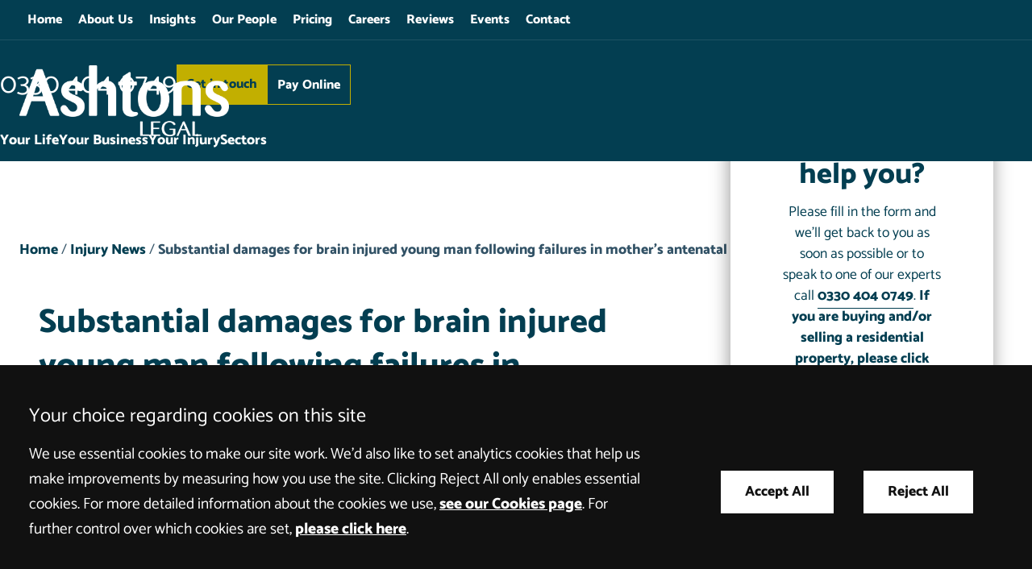

--- FILE ---
content_type: text/html; charset=utf-8
request_url: https://www.google.com/recaptcha/api2/anchor?ar=1&k=6Ld65coZAAAAAPrKrXXWrMGboiD4b_QD5ddQBRKx&co=aHR0cHM6Ly93d3cuYXNodG9uc2xlZ2FsLmNvLnVrOjQ0Mw..&hl=en&v=TkacYOdEJbdB_JjX802TMer9&size=invisible&anchor-ms=20000&execute-ms=15000&cb=ddjj71f2wqy
body_size: 45477
content:
<!DOCTYPE HTML><html dir="ltr" lang="en"><head><meta http-equiv="Content-Type" content="text/html; charset=UTF-8">
<meta http-equiv="X-UA-Compatible" content="IE=edge">
<title>reCAPTCHA</title>
<style type="text/css">
/* cyrillic-ext */
@font-face {
  font-family: 'Roboto';
  font-style: normal;
  font-weight: 400;
  src: url(//fonts.gstatic.com/s/roboto/v18/KFOmCnqEu92Fr1Mu72xKKTU1Kvnz.woff2) format('woff2');
  unicode-range: U+0460-052F, U+1C80-1C8A, U+20B4, U+2DE0-2DFF, U+A640-A69F, U+FE2E-FE2F;
}
/* cyrillic */
@font-face {
  font-family: 'Roboto';
  font-style: normal;
  font-weight: 400;
  src: url(//fonts.gstatic.com/s/roboto/v18/KFOmCnqEu92Fr1Mu5mxKKTU1Kvnz.woff2) format('woff2');
  unicode-range: U+0301, U+0400-045F, U+0490-0491, U+04B0-04B1, U+2116;
}
/* greek-ext */
@font-face {
  font-family: 'Roboto';
  font-style: normal;
  font-weight: 400;
  src: url(//fonts.gstatic.com/s/roboto/v18/KFOmCnqEu92Fr1Mu7mxKKTU1Kvnz.woff2) format('woff2');
  unicode-range: U+1F00-1FFF;
}
/* greek */
@font-face {
  font-family: 'Roboto';
  font-style: normal;
  font-weight: 400;
  src: url(//fonts.gstatic.com/s/roboto/v18/KFOmCnqEu92Fr1Mu4WxKKTU1Kvnz.woff2) format('woff2');
  unicode-range: U+0370-0377, U+037A-037F, U+0384-038A, U+038C, U+038E-03A1, U+03A3-03FF;
}
/* vietnamese */
@font-face {
  font-family: 'Roboto';
  font-style: normal;
  font-weight: 400;
  src: url(//fonts.gstatic.com/s/roboto/v18/KFOmCnqEu92Fr1Mu7WxKKTU1Kvnz.woff2) format('woff2');
  unicode-range: U+0102-0103, U+0110-0111, U+0128-0129, U+0168-0169, U+01A0-01A1, U+01AF-01B0, U+0300-0301, U+0303-0304, U+0308-0309, U+0323, U+0329, U+1EA0-1EF9, U+20AB;
}
/* latin-ext */
@font-face {
  font-family: 'Roboto';
  font-style: normal;
  font-weight: 400;
  src: url(//fonts.gstatic.com/s/roboto/v18/KFOmCnqEu92Fr1Mu7GxKKTU1Kvnz.woff2) format('woff2');
  unicode-range: U+0100-02BA, U+02BD-02C5, U+02C7-02CC, U+02CE-02D7, U+02DD-02FF, U+0304, U+0308, U+0329, U+1D00-1DBF, U+1E00-1E9F, U+1EF2-1EFF, U+2020, U+20A0-20AB, U+20AD-20C0, U+2113, U+2C60-2C7F, U+A720-A7FF;
}
/* latin */
@font-face {
  font-family: 'Roboto';
  font-style: normal;
  font-weight: 400;
  src: url(//fonts.gstatic.com/s/roboto/v18/KFOmCnqEu92Fr1Mu4mxKKTU1Kg.woff2) format('woff2');
  unicode-range: U+0000-00FF, U+0131, U+0152-0153, U+02BB-02BC, U+02C6, U+02DA, U+02DC, U+0304, U+0308, U+0329, U+2000-206F, U+20AC, U+2122, U+2191, U+2193, U+2212, U+2215, U+FEFF, U+FFFD;
}
/* cyrillic-ext */
@font-face {
  font-family: 'Roboto';
  font-style: normal;
  font-weight: 500;
  src: url(//fonts.gstatic.com/s/roboto/v18/KFOlCnqEu92Fr1MmEU9fCRc4AMP6lbBP.woff2) format('woff2');
  unicode-range: U+0460-052F, U+1C80-1C8A, U+20B4, U+2DE0-2DFF, U+A640-A69F, U+FE2E-FE2F;
}
/* cyrillic */
@font-face {
  font-family: 'Roboto';
  font-style: normal;
  font-weight: 500;
  src: url(//fonts.gstatic.com/s/roboto/v18/KFOlCnqEu92Fr1MmEU9fABc4AMP6lbBP.woff2) format('woff2');
  unicode-range: U+0301, U+0400-045F, U+0490-0491, U+04B0-04B1, U+2116;
}
/* greek-ext */
@font-face {
  font-family: 'Roboto';
  font-style: normal;
  font-weight: 500;
  src: url(//fonts.gstatic.com/s/roboto/v18/KFOlCnqEu92Fr1MmEU9fCBc4AMP6lbBP.woff2) format('woff2');
  unicode-range: U+1F00-1FFF;
}
/* greek */
@font-face {
  font-family: 'Roboto';
  font-style: normal;
  font-weight: 500;
  src: url(//fonts.gstatic.com/s/roboto/v18/KFOlCnqEu92Fr1MmEU9fBxc4AMP6lbBP.woff2) format('woff2');
  unicode-range: U+0370-0377, U+037A-037F, U+0384-038A, U+038C, U+038E-03A1, U+03A3-03FF;
}
/* vietnamese */
@font-face {
  font-family: 'Roboto';
  font-style: normal;
  font-weight: 500;
  src: url(//fonts.gstatic.com/s/roboto/v18/KFOlCnqEu92Fr1MmEU9fCxc4AMP6lbBP.woff2) format('woff2');
  unicode-range: U+0102-0103, U+0110-0111, U+0128-0129, U+0168-0169, U+01A0-01A1, U+01AF-01B0, U+0300-0301, U+0303-0304, U+0308-0309, U+0323, U+0329, U+1EA0-1EF9, U+20AB;
}
/* latin-ext */
@font-face {
  font-family: 'Roboto';
  font-style: normal;
  font-weight: 500;
  src: url(//fonts.gstatic.com/s/roboto/v18/KFOlCnqEu92Fr1MmEU9fChc4AMP6lbBP.woff2) format('woff2');
  unicode-range: U+0100-02BA, U+02BD-02C5, U+02C7-02CC, U+02CE-02D7, U+02DD-02FF, U+0304, U+0308, U+0329, U+1D00-1DBF, U+1E00-1E9F, U+1EF2-1EFF, U+2020, U+20A0-20AB, U+20AD-20C0, U+2113, U+2C60-2C7F, U+A720-A7FF;
}
/* latin */
@font-face {
  font-family: 'Roboto';
  font-style: normal;
  font-weight: 500;
  src: url(//fonts.gstatic.com/s/roboto/v18/KFOlCnqEu92Fr1MmEU9fBBc4AMP6lQ.woff2) format('woff2');
  unicode-range: U+0000-00FF, U+0131, U+0152-0153, U+02BB-02BC, U+02C6, U+02DA, U+02DC, U+0304, U+0308, U+0329, U+2000-206F, U+20AC, U+2122, U+2191, U+2193, U+2212, U+2215, U+FEFF, U+FFFD;
}
/* cyrillic-ext */
@font-face {
  font-family: 'Roboto';
  font-style: normal;
  font-weight: 900;
  src: url(//fonts.gstatic.com/s/roboto/v18/KFOlCnqEu92Fr1MmYUtfCRc4AMP6lbBP.woff2) format('woff2');
  unicode-range: U+0460-052F, U+1C80-1C8A, U+20B4, U+2DE0-2DFF, U+A640-A69F, U+FE2E-FE2F;
}
/* cyrillic */
@font-face {
  font-family: 'Roboto';
  font-style: normal;
  font-weight: 900;
  src: url(//fonts.gstatic.com/s/roboto/v18/KFOlCnqEu92Fr1MmYUtfABc4AMP6lbBP.woff2) format('woff2');
  unicode-range: U+0301, U+0400-045F, U+0490-0491, U+04B0-04B1, U+2116;
}
/* greek-ext */
@font-face {
  font-family: 'Roboto';
  font-style: normal;
  font-weight: 900;
  src: url(//fonts.gstatic.com/s/roboto/v18/KFOlCnqEu92Fr1MmYUtfCBc4AMP6lbBP.woff2) format('woff2');
  unicode-range: U+1F00-1FFF;
}
/* greek */
@font-face {
  font-family: 'Roboto';
  font-style: normal;
  font-weight: 900;
  src: url(//fonts.gstatic.com/s/roboto/v18/KFOlCnqEu92Fr1MmYUtfBxc4AMP6lbBP.woff2) format('woff2');
  unicode-range: U+0370-0377, U+037A-037F, U+0384-038A, U+038C, U+038E-03A1, U+03A3-03FF;
}
/* vietnamese */
@font-face {
  font-family: 'Roboto';
  font-style: normal;
  font-weight: 900;
  src: url(//fonts.gstatic.com/s/roboto/v18/KFOlCnqEu92Fr1MmYUtfCxc4AMP6lbBP.woff2) format('woff2');
  unicode-range: U+0102-0103, U+0110-0111, U+0128-0129, U+0168-0169, U+01A0-01A1, U+01AF-01B0, U+0300-0301, U+0303-0304, U+0308-0309, U+0323, U+0329, U+1EA0-1EF9, U+20AB;
}
/* latin-ext */
@font-face {
  font-family: 'Roboto';
  font-style: normal;
  font-weight: 900;
  src: url(//fonts.gstatic.com/s/roboto/v18/KFOlCnqEu92Fr1MmYUtfChc4AMP6lbBP.woff2) format('woff2');
  unicode-range: U+0100-02BA, U+02BD-02C5, U+02C7-02CC, U+02CE-02D7, U+02DD-02FF, U+0304, U+0308, U+0329, U+1D00-1DBF, U+1E00-1E9F, U+1EF2-1EFF, U+2020, U+20A0-20AB, U+20AD-20C0, U+2113, U+2C60-2C7F, U+A720-A7FF;
}
/* latin */
@font-face {
  font-family: 'Roboto';
  font-style: normal;
  font-weight: 900;
  src: url(//fonts.gstatic.com/s/roboto/v18/KFOlCnqEu92Fr1MmYUtfBBc4AMP6lQ.woff2) format('woff2');
  unicode-range: U+0000-00FF, U+0131, U+0152-0153, U+02BB-02BC, U+02C6, U+02DA, U+02DC, U+0304, U+0308, U+0329, U+2000-206F, U+20AC, U+2122, U+2191, U+2193, U+2212, U+2215, U+FEFF, U+FFFD;
}

</style>
<link rel="stylesheet" type="text/css" href="https://www.gstatic.com/recaptcha/releases/TkacYOdEJbdB_JjX802TMer9/styles__ltr.css">
<script nonce="OpS2iKrqdYXtQh2E6zzHSg" type="text/javascript">window['__recaptcha_api'] = 'https://www.google.com/recaptcha/api2/';</script>
<script type="text/javascript" src="https://www.gstatic.com/recaptcha/releases/TkacYOdEJbdB_JjX802TMer9/recaptcha__en.js" nonce="OpS2iKrqdYXtQh2E6zzHSg">
      
    </script></head>
<body><div id="rc-anchor-alert" class="rc-anchor-alert"></div>
<input type="hidden" id="recaptcha-token" value="[base64]">
<script type="text/javascript" nonce="OpS2iKrqdYXtQh2E6zzHSg">
      recaptcha.anchor.Main.init("[\x22ainput\x22,[\x22bgdata\x22,\x22\x22,\[base64]/[base64]/[base64]/eihOLHUpOkYoTiwwLFt3LDIxLG1dKSxwKHUsZmFsc2UsTixmYWxzZSl9Y2F0Y2goYil7ayhOLDI5MCk/[base64]/[base64]/Sy5MKCk6Sy5UKSxoKS1LLlQsYj4+MTQpPjAsSy51JiYoSy51Xj0oSy5vKzE+PjIpKihiPDwyKSksSy5vKSsxPj4yIT0wfHxLLlYsbXx8ZClLLko9MCxLLlQ9aDtpZighZClyZXR1cm4gZmFsc2U7aWYoaC1LLkg8KEsuTj5LLkYmJihLLkY9Sy5OKSxLLk4tKE4/MjU1Ono/NToyKSkpcmV0dXJuIGZhbHNlO3JldHVybiEoSy52PSh0KEssMjY3LChOPWsoSywoSy50TD11LHo/NDcyOjI2NykpLEsuQSkpLEsuUC5wdXNoKFtKRCxOLHo/[base64]/[base64]/bmV3IFhbZl0oQlswXSk6Vz09Mj9uZXcgWFtmXShCWzBdLEJbMV0pOlc9PTM/bmV3IFhbZl0oQlswXSxCWzFdLEJbMl0pOlc9PTQ/[base64]/[base64]/[base64]/[base64]/[base64]\\u003d\\u003d\x22,\[base64]\x22,\[base64]/IgbCk8KAw5dOw7Ynwq7CrMK+wr0xw7LCvkzDjMO3wodRJgbCusK9W3LDjFUhdE3CvcO0NcKydcOzw4t1DMKYw4J4Y2lnKwvClR4mJgZEw7NmaE8fYxA3HkY7w4U8w4EPwpw+wr/CrisWw4Qzw7N9ecO1w4EJPcKZL8OMw6pnw7NfaW5TwqhKNMKUw4pcw5HDhntdw7N0SMKPRilJwrzCisOuXcO7wpgWID8FCcKJF0HDjRFxwp7DtsOyF2bCgBTChMO/HsK6c8KnXsOmworCuU43wpUkwqPDrkPCjMO/[base64]/CrcOMw5/DncOlVsKnw5Qtw5xgBsKdw5E/wpzDhiY7X1oCw75DwqpMNhl5T8OSwobCg8Kpw47CmSDDuBIkJMOTQ8OCQMO+w5nCmMOTdS3Do2NyESvDs8OkIcOuL10VaMO/KHzDi8OQIcKEwqbCosOXD8KYw6LDmF7DkibCjFXCuMOdw4TDhsKgM1Q4HXtuIwzClMOLw5HCsMKEwp/Dn8OLTsK9FyliPVkqwpwEQ8ObIjnDvcKBwokjw6vChFA9wp/Ct8K/wqrCsDvDn8Obw63DscO9woBkwpdsCcK7wo7DmMKfF8O/OMOOwrXCosO0MXnCuDzDk1fCoMOFw5htGkp9K8O3wqwFLsKCwrzDusOsfDzDtMOVTcOBwpzCpsKGQsKcJygMfgLCl8OncsKfe0xdw5PCmSkmPsOrGAZIwovDicOfYWHCj8KCw4R1N8KrRsO3woZtw6B/bcOlw70DPDMeNihaVXLCssKGDcKEHHPDjcKUB8KpflA7woHCqMO+T8O0aw3DqcOow7YQJMKVw5x7w6wNXyBdJcOGM2fCojvCq8OtNcOHHh/[base64]/[base64]/[base64]/CuzlGwrTDk3rDnU8BIibDsW8aRBHDnsO4L8Oww6Asw7U2w5MlVRNxAE/Cj8K4w5DClkl1w4HChjrDsjzDucKPw7kYBX4GZsK9w73DvcK0RMOHw7BAwp8Zw6xnMMKWwrV/[base64]/DvMKJwrs0bSxew6lxworDtcORw48Wwq48wo3CiUQTw4ZXw7lxw7wVw4hFw4LChsKJGGnCt05zwqpSUgMzwo3Cv8OMBsKvCGPDscORScKdwqHDg8O1LMKyw5PCr8Ovwql/[base64]/CrMK0wrJDfCE7wpXDvmrChghqUcKoUsK8wpTCl8Ohw5UYwpzCn8KPw7dBSW9jHCh0wp1vw4XCnMOtOsKLWy/Ci8KUwpXDsMOkO8O3ccKfGMOoVMKpe0/DkA7CvADDumvDgcOALVbClWPDu8KCwpIcwprDl1Brwr/DssKEbMKBfEx5SWwyw6BHQcKAwp/DoFBxBMK5wpYMw4oCGC/CuBlqZXkWHzLCiSFKZA7CgS/Dm1xdw4LDk1ohw5bCrsK3XEFKwqfCosKUwoISw7Vmw5JOfMOBwoPCgSrDv3nCrElDw63DiGfDiMKhwr8bwqkoZMOiwr7CiMKZwpBtw54cw5rDtT3CpzFBbRzCl8KUw7/CncKYNsOcwrzDv3jDmsOSbcKMBEEuw4rCq8KJGl82dcKhXSsQw6sgwr0BwqMWSMOxMn3CqcK/w55QTsK9TAp+wqsCwqTCuQFhVsOkK2jCocKecHTClcOJHjtiwr1sw4gdZsKrw5TDvsOuLsO7dzAtw57DtsOzw5BQFsKkwpIdw5/DlnFpR8KAfTTDqMK0UBnDjXbDtG7CocKrwqDCpMKzDDjCs8O0JgIcwpU/PmBWw7EbZUvCmVrDhj0zKcO4UsKTw7LDsX/Dt8Oew73Ds13Do1PDilnCt8KRw7lsw646R0QdBMKuworCrQHCp8OSwqPCgyheA2lAUWrCghQLw6vDlhA7w4NoAnLCvcKcw6nDsMOLVlPChg7DgsKKCcOrMmUkwqzDicOqwp3DtlMDHMO4CsKBwp/[base64]/E1XCq3rDo8ONZEfCuMOdwprDicKXCyIJwqXCosO5w5PCqmrCqC4mWxhoDsKqVsO5CsOpVsOtwpoTwozCm8OrIMKWahnDnxcowrBzfMKJwoDDoMKxwoApw5l5NWvCkVDCoSXDv0fCnBhrwr4aWxsMMHVFw48bRcKKwoPDql/Dp8O7Kn3DoArCnwzCpXx9QGM8ZRkuw4J8IMO6WcOgw4JXVlHCsMKTw5nCkQbDssO4TRlDKyjDvcK5wrY/[base64]/woPCj8KTGEZowoTDhsOzwrxpwqErNsK3GMK0TsOAw6gpwrLDtTfDqMO0QC3Cn1PCiMKRewXDpMOlasOww7LCm8KzwqkEw7sHeVrDmsK8Zw0Mw4/CjgrCqQTDmw8/CTROwrTDuU82BkrDr2DCksOqcQN8w4ddPSQjNsKnAsO+IXfCnmPDhMOYw5Mgwpp0eEJpw74Pwr/CiznCkEkkMcOyHm45wppuYMK+McO+w7LCpRhLw7dtw4TCngzCtGfDsMKmGV3Dk2PCjUFSw4ILASjDqsK7wpIiCsOpwqPDk2rCmEzChQNbTMONfsONaMOWGwwGKV9uwpEEwpzCtwwAPcOwwr7DssKiwrgQVMOSFcK6w7YOw7MHF8K/wo7DqCTDgzDCh8O0ZA/[base64]/[base64]/w5lQw6bCiCQAK0Ryw4bDk8OiIgIfFcKnw6ZgLEbCrcONIUDCrR0TwpA/w41Ew79LCic4w7zDtMKUeiXDmjQLwq/CmFdPTsKJw5XChsKuwp5yw4VsVMOOK3XCth/Dj00cC8KBwrcFw4HDmjRqw5ljVsKjw7fCocKXOyfDoXZAw4nCtENewrNobmnDkSjCm8KVw6/CnWLCs27DixdhWcK9wpXDicOHw5fCmz0Ew4TDosOeUCPCm8Kgw6vCrMOFTiULwo7Dij0iOEstw7HDm8KUwqLCt0NuAnfDiD3DpcKzA8KfMXJmw4vDg8K1C8KMwr9hw7dvw5nCiU3DoH1ZYgvDksKnJsK5w7QcwojDs1jDjQQkw4jCjSPCvMKPewEpMlQfYH/Dqn04wpLDuG7Du8OCwqvDrzHDtMKhf8KVwr7ClMKWCcOoJmDDhgwvJsOpGR/[base64]/DkGjDlXzCh2PDk8OXUCxfcmYewq3DsTsvw5DCtMKEw6dMwofCucOnZnVew7VIwoUMI8KTISfCjE/Dj8OiVE1LQlXDssO9IynCmlRAw5g7w5RGFUstY3zCgMKsI2HDt8KaFMKXZ8K/[base64]/[base64]/CkMKuM8KIwrjCjj4SAVZTU8KOwr9AbjMgw4J1dMKRwqvCnMKsAS3DucKYQMKIe8KSBA8EwpHCqsKWXm3CkcKBDkbCh8KETcK/wqYEXh/CqsKmw5HDk8OwHMKfw5Ecw5xXAhYcH3tUw4DCg8OsTXppGcOrw4zCusK1wrtpwqnDmVhxFcOrw5pHDTzCtcKbw5fDrlnDnjvDr8Kow7h5XzBtw5cWwrDCjsKWw4sGw4/Dg3BmwonCmMKPeVJrwoBBw5Evw4IbwrApBcOPw51dWmplP2PCmXM3GHQNwpbCtGF2VkDDg0rDrsKrHcONEWrChXhXDcKnw7fCjSwKw6vCuATCnMOCUcK1GH4DecKYw6gWw7wbT8O5XMOpJTLDmsKxcUUwwrXCsmRCEsObw5vChsOdw6zDocKkw6xMwoQcwqRZw55rw4/DqGNuwqJFPQfCtMOta8O4wo1Dw7DDtidbw7RAw77Dkn/DsifCjcKQwptCfcO6NsKMQAfCqsKacMKjw75owpjCiBFzwpQ+KGXDsDpRw6oxEwNpbEPClMKRwq7DuMOef3EDwp/[base64]/DvkPDrXtjZS3Dh8OROMKUwoUZfMKJYsKha8Kdwp8daHcNS0DClMOAw4hpwrPDgMKcw5gNwp18w5waJcKyw48bWMK8w5dkMWzDskQULy7DqmLCgB1/w5zClgzDuMKiw5TCnzAzHMO3CksyLcOgBMOGw5TCkMOzw7Jzw6bClsOGDBPDuU1HwqfDuHN3IcOmwpxEwqLCuCHCn2l6cTc/[base64]/DmzTCi3bDsHgYIsOlBcObwojDlBjDvVDDosKxZEfDo8KFI8OPwpTDp8KyesO9DMK0w6E8PwMDw67Djl7CkMKewqPCiDfCoCXCljNDwrLCrsOPwolKY8Kgw6TDrmnDpsOtbQDDuMOTw6c5Sj4HMMKtPFU/[base64]/DuMKWwobDlMKXw6jCvMK/[base64]/DqcOOM8KxDmHCocKBw5fCgMKPwr/DhsK1wr/CkwvDt8KuwrErworCssK7L17CpjZTbcKCwofDs8OSwqEzw4NmWMOww7pUE8OYb8OMwqbDij4nwqXDg8OvdMKYwoplHX0twpRjw5TCosO0wr/CoDfCt8O/ZhHDgsOtw5DDj0QUw4BiwrNrCMKjw78WwpLCjS8bYn5qwqHDkkjCvFcawrIJwqbDo8K/T8KmwqMhw5NEUcOTw4dJwr8Kw4DDoQDCq8K/woRqSCZvw49YHh/DlFnDhEgFdgN/w5wTHHNAwpcSCMOBWsKLwoTDj3LDjsK2woXDuMKswpRkVibCskpDw7MdbMOEwoDDpUBlXDvCosO8EsO/[base64]/VcOCw6bCsMK9E3nDmsOYYB/DtMOrYx/[base64]/DkHZPwrpZw6MKw48SZXnCiMKlZ8K6wovCt8OLwrFkwqtCYDMCUQU0W1DCjSIdfMO/w73ClBZ8HAXDuA8RRcKvw7fDncK6aMOBw5F8w7YpwqrCiAB7wpBfOx5GcTsSG8OZDMOewoBnwrjCr8KTwqFOA8KKwrFPBcOew40pZQYlwrFsw5nChsO4CsOuwqvDocK9w4rCisOwX2ssCwbCrWd4PsOxwo/DjRPDq37DjxbCn8OrwroSDQjDjFHCq8KESMOEw7Eww4hIw5jCsMOGwp5LXmbChQ1HLTtdwozChsKyV8Omw4nCtGRpw7EQRzrDlMOLRcOZMcO4RsK7w6/[base64]/ClWgkKsOGw6rDscO1SMKPfijDoUFqw7EPwq7CisOLME5Bw4HCncOvM0bCgsKQw6zCuTPDu8OPwptVPMKqw5RlOQDDm8KLwpfDuBTCuQnDncOnLnvCp8OefXTDjMOsw5YcwqHCv3Z9w7rCjHzCuh/DgsOMw6DDq24+w7nDh8KAwrLDgFzCpcKxw7/DrMKLbMKOHxcSBsOrHU8fFlQlw7hTw6nDmjjCn1PDtsOUMQTDixjCvsOpDcKvwrDCksO5wr4Qw7DCuwvCqmxsQHspwqLDgUHDtsOLw6/[base64]/[base64]/DiMOcRMKEaMKYKVTCvgbChcKSRloVZwpXwqwcSANxw63Cki/[base64]/[base64]/DtjUYNcK2w548GTXDu8OHKcOfAQrCg2kFFx9oXcKFRsOBwo0kT8O+wqbCmChPw53Cv8Kfw5DDr8KdwofCmcKgQMKgRcOew4hzc8Krw6gWO8OTw5HCvMKEJ8OCw4swPsKtwplPwrXCkMKSKcO4A3HDmSgBWcKCw6I9wq5rw7F1w6J6wp3DnCZ/WsO0WMOPwrtCwo/Cp8O+JMKpRnDDjMKow4vCucKJwqMNKsKdw4jDrBwdR8Odwr47DGVJcsO6wqxMF01vwpY+wqxQwo3Dv8Kiw4xpw7JOw5PCqjxxcsKIw7rCtcKXw5nCjBHCj8Kzam9jw7ZiPMKgw4IMJVHCkl3CoHsAwrvDpynDvlfChcKbQ8OOw6FEwqzCjHfCk2PDuMO/eiDDoMOdZMKbw4HDgl5sOi3CjMO8S2XCjjJJw5zDu8K7c2LDhsOGwowVwoUHPMOmcMKof23CnXPCkx5Rw5tdQlbCosKZw7LCkMOjw7jCt8Ogw4AowqdXwoPCucKGwrPCqsOZwqQFwp/Cti7Ch1Raw5bDkcKuw7fDnMKvwoDDhcK7Gm3ClsKVQEMXdcKbLsKjCC7CqsKNw79Hw7rCk8OzwrzDoj9kTsKMPcK+woTCrMKnACHCvx4Bw6TDuMK5wrHDvMKMwpIQw4YHwrnCgMOxw4XDjsKIKsKsHSXDq8K2UsK/eHnChMK2T23DicOnX2fCtsKTTMOeXMORwq4Mw4wUwp5DwqTCvgrClMOTdsKxw7LDvSrCmAUjEBjCtkIJQXDDpTDCtWfDty/[base64]/[base64]/[base64]/BMONLcKhw7jCv8O8aBHCv3TCuMKFw78cwrdpwpFYZlopBCB8w4vCjgfCqQ4gHml9w5YsIis7H8K+G0d0wrV2CHpbwpsBc8OCLcKMSGbDg0PDiMOQw5PDtxvDosKxJSt1QW/CmcOjw5DDicKoX8ORBMOcw6jCmnzDpcKZMUDCqMK5JMOSwqXDksOLewLCnXfDi0jDu8OAfcOqb8ObBMOGw5R2GcOOw7zCmMObQjjDjnAgwq7DjEohwo5cw67Dn8Kew7AFDMOywpPDvUTDtGzDvMKpKVlTfMOwwozDucKhSnMSw5/DkMKYwpdNbMOmwrLDuwtiw7bDqVQvwq/DoWkIwokIRsKzwqkEw4FNfMO5ekDCizBcPcK5wr/CksOTw7rCrcK2w6BkZ2zCicO/wqTDgBBkQMKFw4o/QsKaw55lVMKEw4TDsDk/w5oww5PDinxtecKVwrjDk8OicMKywpzDjcO5VcOSwp/DhDdtADInfivDvcOtw5RDNMO2LRVNw4rDl1jDuDbDl3cFT8KzwokaUsKQw542wqnDisO7Mn7Dh8KGYCHCkjbCkMKFI8Kaw5HDj3gHwobDhcOZwo3Dh8KQwpXDmUUHBMO+P3ZMw7HCtcKiwpDDrcOOwo/Dh8KIwps2w5tHUsK5wqTCowESYXMnw4kTccKew4HCusKEw6lowovCj8ORK8OowqjCssO4a3PDm8Kiw7oQw4Etw6laeENMwot3G1MmIsKzSUrDsXwPDGUtw7TDocOdN8OLV8ONwqckwpV9wr3CpcK/w6rCvMOQJxPCrVvDsjF8cjTCucOBwp8pRilqw63DnlFAwqfClcKND8ObwqowwpJ3wrtWwpJWwp3DvhPCvEjDhCjDrAPCvTdqJ8OlK8OJfgHDjDPDnkIMPMKQw6/[base64]/Cv8KWYy5JdG9DwrYqwqpSbcKiw5lHYGfDkcKSw4fCqsK5dMOaccKmw6jClMKmw4XDtD/CjMO0w6nDsMK0H2wcwrjCkMOfwpnDmwJgw7/[base64]/CssKiwpnDsn/Dpnc8wp0wPMOww4NNwqXDv8OADMKNwqHCvD0hw4E/[base64]/[base64]/Dm8OEwqLCjB/[base64]/[base64]/DkxAKW1JJD8KAwpBHRDpZZSs/w6dawqMFFFZhEsKAw7Vbwo8iYUA/ElJ6cQHCicO6bCIdwp7Dt8KcMsKBD0PDtwnCsgwCYirDncKvdsK7UcOYwobDs07DjRd7wobDjivCoMK5wpQ5U8KEw7dnwo8MwpLDgsOOw6jDi8KJGcOuMAUXO8KuIGEcOcKTw6bDiSrCpsKIwozCvsOtVR/Dsj8lAMOmMTjDh8K/PsOJS03CkcOAYMO1KMKpwrzDpDgjw50UwpvDicOIwrNzZTTDg8Oxw7IjJBZzw7lWIMOrGiTCrsOmUnBKw6/ChGI0GsODVmnDssKSw6XCvwPClmDDvsO7w5jCjmkIV8KURmfCtkTDucK2w5lUwpfDqMOEwpQiCVfDoBwaw7EENcOjcylxTMKXwoF/a8OKwpLDncOkMFjCnsKBw4/CuxnDhcKpw4zDqsKzwqUewrF6Ymphw4DCgAVnXMK/w5/Cl8KdFsOqw7TClcKIwopJVWJ2EMKiZsKuwoIcPsOtP8OKKMOLw4/[base64]/DgH7CmMK/B8ONK1/ChkQmAX5Zw490wrfDpsK1w4EgQMOAw6cgw4TCoDsWwrnDkBLCpMOLHTMYwq9aJR0Uw5TDiTjDoMKmHcOMVAMWJ8O0wpfCsFnCm8OAfcOWwrHCtnTCvXQmP8K9OWXCicKgw5kmwqzDuWnDvlB8w4liXjXCjsK3HcO9wonCnyMJRDdfbcKCVMKMdR/Ck8OJMMKLw6plBMK0wq5oOcKtwqpQB0HDu8OlwojCtMOLw5kIaylyw57DmFY8d0bCmSx5wqZ9w6fCv3xYwog/BCxbw7xmwo/[base64]/DmTDDnVcMwpRfw5/ChQx9ayI2woLDkmdew4HDgcKew7EkwoU3w7bDhsK4TiIVDCjDpSxZRMO0e8OPT3fCgcOden9Qw6bDs8Obw53CnX/Dv8KnQUUTwo1zw4PCm1bDv8OCw6LDvcKkw7zCuMKdwolAU8OODFhpwrYLcEUyw7UEwq3Du8Ohw4M8VMKwXsOiX8K6KW/DlnrDiTN+wpXDrcODPTk+cUzDuwQGe1/CoMKOb1PDkBbChnzCuEpewp0kKiHCtcOyR8KYw43CkcKOw4LCvFwgKsKwTDzDq8Kiw7LCkSrDmVnCo8OUXsOqRMKrw7tdwqTClhNZGHFJw5FlwpxNI2h6Tm55w5UNw7pTw5XDg3kJC2nCiMKEw793w7A1w6fCnMKSwp7DnMOWZ8O2cx1Ww6RHwq0cwq4Iw5crwq7Dsx/DrXHCu8OSwrdnG2pYwoLDi8KYWsK0XFkXw64DMy0LVMOpTTIxY8OsCsOMw4/Dq8KJcCbCqcKTXhBadiV2w7bCkWvDv3TDsAEWMsO+BRrCrUt0HcO7PcOgJMOHw6bDscKcKlEhw6XCt8OKw48YBBBKVzHCizx+w7HCgsKcbn/CqH1mB0nCpkrChMKcFzpODwnDvnB6w50UwqbCu8Kewo/[base64]/DrMKxEG7DrmPCscOqFklYwoFjw5kTSsOgTn9Ow4/[base64]/DlsOaGyDCnTsBw6bCrsO4BcO6wqogw7zDhR7DmCnDr3XCtHN9AcOcFQ3DowdPw4jCnXh4woo/w6dvdRjCg8OMDcOAWMOeSsKKUcKBU8KBA2oKe8KGb8OsEk1ow7TDmS/CqlTDmxrCtQrCgkZMw6V3HsO8USJUwr3Dp3F7AWfCokUQwqzDj1PDoMKew4zCnH4nw6XCpiAVwonChsOUwqDCtcKgFk7DhcKYADwYwrcLwq5Ywr3DhELCqTnDgH9TesKAw5YNa8Kgwqg0DF/DhsOKFwt5KcKNw5XDrhjCkgcrEFdbw7TCqsKST8Onw59kwqNuwoUjw59NdsK+w4jDn8OtMAPDhMOkw4PCsMOmMBnCnsKQwqXCnGDDpmXDv8OTWQFhaMKbw4tLw4zDnwDCgsOiIcOxYTTDgC3DmcKWOsKfLFUowr8GRsOKwpJdUcO6AWN/[base64]/JW7DvsKLMcOuQxvCpnzDocOxA8OjwptTw5bDiMKOw4DDq09IJ0/CrlonwpfDr8KTUsK4wpDDtjrCkMKowo/DoMO7DEXCicOCAkYmw5csWH/CvMOTw4PDqMOWNERSw6I5w4zDmF5Rw5svd0TDljFkw4XDg3zDnAXDhsKvZCbDm8Ozwo3DvMKmw7YGby8xw68pC8OedcODQ2bCgMK/wrXCisO6JcOWwpU8AcOYwqXCgcK0w7hEUcKXQcK1eDfChcOhwp4Owoh1woXDrEPCvsOCw63CrAzDg8OwwrLDqsKlYcO5YVURw5TCgwkOSMKiwqnDh8K/w7DCpMKofcKPw6XChcOhJ8OLw6vDt8Klw6HCsGsXCRQbwp7ClEDDjyUCwrU1PS1xwpEpUMOTwop+wofDp8KcBcKaRiVOPiDClcKPGVxQdsKaw7srYcKLwp7DjDAVLsKXB8OYw6vDtALDicODw69LKsOtw4/DvypTwoLCpcOowqZrLCRWK8O7chPCskcgwrsEwr/[base64]/DncONFcO1w5rDljXDjSADW8K6wo4Lw7Z1JcKpwq4xY8Ktw7zCh39HFizDrAMVRypXw6TCr1rCmsKxwp3DozBJYMKyfwHCpm7DuDDDiS/DhB/DpcKIw5bDuFFbwqoQfcOaw7PDvX/Cp8OPccOBw7vDlCQmY2jDpsOzwo7Dt0snIVbDtMKvecKfw7Nuw5vDlcKsQgvDk2HDoTjCgMKxwr7DmU9MSMOGGMOgHcKBwrQKw4HCnhjCvcK4w41/[base64]/VW4obX4+fMOpw4NXW1nDu2fCkSQ7XUvCtMO9w6Fnd29gwqcERwdRPApxw4xnw4sEwq4hwrnDvyvDkU3DpQ/Cg2DDqVRTTxZEWCXCsDYiQcO9wrfDpz/CncKPasOGNcOxw6fDr8KkGMKpw6FAwrLCrC/DvcK+Vz8qKT4hw7weHg02w7wpwrh9IMKlS8OYwrw5ExPChx/[base64]/DrMKTEGA1wq7CiWjCqsKQw7tuwr0hYsKDBsO/[base64]/CvMOxQsKMERLDhnnDmsOEw4HCpW7Cl8KeCMO/w7vCqAEWFijCuC4mwqLDg8KHYcObFcKWG8K2wrrDuH/CksONwrjCsMKADmxgw7zCtcONwrfCsREgWcO2w7zCvBIAwo/Dp8Kfw4DDgsOswqnDq8OuHMODw5fDlmfDqVHDgxkPwopMwonCpXMswpfDjsKUw4zDqBRuHjR/IMOySMK0acODSMKLcDNOwoh3w7U9woc9JlXDlBkQF8KJIcOZwo9vwq/DrsKfO1TCk3x/w4ZCwpnCsG1+wrt6wp0/Om3Dgnhce190w57ChsOyFMKSbAvDksO4wrBfw6jDosOdB8K9wrpWw7g3DTEawoAASVTCgS7DpT7Dql/Ctx7DnXs5w5jCpgfCq8KCwo3ChHvCiMObRltWw6Iow6cewr7DvMOub31Hwr8NwqJbLcKUQ8OOAMOaR2szDcKBPTPCiMOhXcKzdCZfwpHDocOAw4XDpsKRB2UCw4MZNRnCs1vDt8OJUMK3wq/DnT7DlMOKw68mw4M8wopzwpBUw4XCnRJnw6suSyNSwpLDi8KBwqDCs8KhwqjChcKCwoA/WiIAVcKNw709P1EwMh9Cc3bChsKswpc9N8KywoUdWcKdRWTCiQHDr8KRwprCpFNYw5DDpyp5FMKRw5/Dv1E6R8O3RHDDqMK5w7TDp8KdNcOhJsKdwrPCtkfDiANSRTjDosKxVMK1w6zCpxHDkMKhwrIbw43Dqn/Dv0TCtsOaKMOQw4w1eMKRw5/DrMOIwoh9w7fDoGXCnhoyUSUCSCQnQsOaK37CrSbDjsOgwq7Dh8OLw4stw7PDtCpMwqJ6wprCmsKaTDdnGMKFWMOfWMKXwpnDtsOZw7/CtV3ClT5dI8KvFcKgWMODC8OhwpHChlEow6rDkFBjw5Alw4gDw57DhsOhwr3DgVbDsH/DlsOaFS7DhDvCvcOsFWVew49uw4TDscO9w7JaWBvCo8ODBG9lE10TNcOqwrl8wpJgIh57w7BQwq/Ct8OQwovDrsOvwpleR8K9w5BBw6XDrsO/w7BbSsKoZDzDh8KVwoJhCsOCw4/CosOQLsKSwr9HwqtYw7I+w4HCncKgw6U/wpTCs3zDnk4cw6/DoXDCqBZnXVTCk1fDsMO+wo/[base64]/Dv2QHw7zCtH4SwpfCmH1HGifCp8Oyw4F/w4JMFzHDkmdfwrTDrWF7FHzCh8O7w4bDh2ELQsOZwoYnw5/ChcOEwqrDusOONMKRwrICOMOafMKdPsObDikjwr/DgsO6A8KzPURKJsOXR2rDq8Oxwot9WxzDjnHCuy7CuMO7wozDplrCjzTCo8O0wrkJw7RZwrcdwrXCusK/wofCnCRHw5IFbn/[base64]/[base64]/wp0HXMKXw5XCpQjCkCYkwofCscOWHyzDj8Kww7otKsO3IzzDkm7DjsO+w4fDqwDCisKJRQXDhCDCmyJsfMK4w7wKw6shw4k0woZdwpMheF07K3R2WMKAw4nDgcK1XHTCsFHCh8O/w5NQwrvCksKVBzTCk1l9WMOpIsOiBhnDvgIKJcO3ChvDrkLDk01aw55CXgvDigdLwqsvAADDnlLDh8KoFDzCr1rDk27Dp8O/blkOTDczwrJsw5QXwqJ9cT5aw6bCtMKvwqfDmDoNwoc/wpTDhsO8w4ECw6bDuMOvUmoHwqt3azljwrHCllZiccOgwoTCh05DQEzCtmhBw6DCiV5Lw6TCusOuXR1jHTLDtCTCjT48RRZWw7NQwoUUO8Olw5fCq8KGG3BfwqQLWgzCksKZw60cw7klwp3DnFTDscKyOSTDtApIeMK/[base64]/DhMO4V8Ohw7dMwpDDjTx1ajHDtAjDry5CwqnDqQ0WOW/DpcKUWDxLw6JnFMKiHmrDrWZoJsKcw6F/w5bCpsOALBfCisKjwo50UcOmUlXCoj4cwr4Gw7hXOEM+wpjDpsKnw6okCkRLMDfCmMKxEsK0WMOmw4lqKXsgwo8ewqvCtUUvw7PDvsK4LMKJFMKJK8KeHF/CmUlzXXzDgcKwwphCJ8OMw6LDgMKuaEnCtyfDpMO3F8KvwqxSwofCisO/[base64]/CosK9SDLDrcKvwrxMw7NRwqcHN3vDg8KQFsK1XMOhXXBYw6nCs0pDcjDCh1I9dcO7I0lRwqHDvcOsOnXDgMODCcKNw5zCnsO+G8OFw7UGw5rDvcKRLcOsw6zCg8KJWcK/PW3CsTHCgg0lVcKzw7fDuMO7w6MMw60zLsKqw7pMFhLDkCFuLsOLKsK/TB05wrk0HsOqAcKmworCjMOFwqkzMSzCqcOqwqzCnUrDkTLDrMOzSMK2wr3DqXTDim3DjWHCmXIdw68XSsKlwqbCosOkw6YxwqLDosOHTTZtw6pdasO+O0h+wpssw4XDmQdFfk7DlBLChMK/wrlwc8Kjw4Etw7gvwpvDv8KpJixCwo/CpDFMf8KhZMK6a8O1w4DCpnUEesKjwo3Cs8OoQEx/w5zDr8O1wppeMcOyw47CsyABbH/CujPDrMOFw7U8w4bDjsODwpTDnBjDgnPCuA/DusKZwqdWw5RdVMKIwrdlSi0qe8KwPWJiJsK1w5BPw7fCvVLDoHbDkmvDgsKrwpHCkH/DsMKhw7vDq2bDtcKvw6fChCUxw4Qqw7xgw4YUelYMG8KXw4gIwrvDk8OFwozDqMKseBHCjcK3RSA2XcOodMObSMKJw55bHsKowpoWExfCp8KewrDCgXBTwozCogPDih/Ckwc6J2BPw7zCtHHCrMKaXMKhwrpSD8K6H8O4wrHCuElOZms7BMKSw78rwpd7w7R/[base64]/DhWrCv07DmjjCpmxCa3grw6pTw5bDpnvClX7DtsOgw6MQworCkB4pEwh5woDCuyELDSRKLznCjsOMw5QfwqsIw4geL8KsPcK7w4dewqc2WyHDpsO4w6xmwqTCvSo/wr8ecsK6w6bDpsKJa8KRbFjDq8Kzw4DCrCJPazVuwqonSsKLIcK3BgTDl8OmwrTDj8ODQsKkC0cpRnlewpDDqBMSwp7CvgPClFxqw53CmcKQwqzDnzXDiMOCD0tSSMKgw5jDg3drwo3DgsKEwqXDuMKQMQvCrH0fMxNDci7CmnfClHHDj1Ygw7c8w6fDrMK/a0Ymw5HDoMOVw6AbQFfDgsKcacOtTMOrHMK4wohIPn41w4xow6DDml3DnsKecsOOw4zDq8KRw7fDvR19Qmhaw6V+fsK2w4sufyfDlV/CgcKyw5rDmcKbw6LCm8O9GXvDr8O4wp/CnVvDu8OgIHTCscOAwpbDjhbCsz0Owps/wpLDrMOUbl1eFlXCu8Owwp3DhMKTfcO6c8O5CsK6VcKJEsOddS3CvgF+G8KqworDoMKHwrrCl0BBKMK1wrjDqcO1YXM7wpPDj8KVZ1/DuVAtUgrCrnw/dMOmeC7DnCAHfkTCq8K2dDLDr0U9w7VfGMOtW8K9w6jDuMOawq9Xwq/DkRzChsKkwpnCmWUvwrbCkMOdwowXwpJHGcOcw6pFA8OVZnIywrXCtcKww65wwqdSwrLCkcKNQcOOCMOOMMK9HcKFw75qFBXDinTDnMOPwrI/LcOvfsKXIyXDpMK1wqMTwpfCgEbCoFbCpMKgw79Hw4QZRMKLwrrDkMOWAcKnMsOKwq3Dkk4hw4JISgxKwroGwrEPwq1tfiMfwobClSsVW8OQwodDw5fDpwvCrQpMdHjCnV7ClMORwo5uwoXChR3DssO9wrzDk8KObQxjwoPCusOXQMOBw7jDuRDCvHLCi8Kbwo/DssKQL3fDlX3Cl3HClMKnEcOhZBljIG1KwpLCnSJpw5jDnsOqM8OHw57DuhZaw5pXL8K3wpkBJwJNDzPDuVvCmkV1UcOgw60mUsO1wp0mSyjCiU9Rw47DqsKtOcKHT8KkLMOswoDCn8O5w6VMwr5/YsOqVnXDhElyw5DDozLDnBIJw5oMOcOzwohpwrrDvcO7w79WQBg7wrzCq8OddETCicKSHMOdw7w6w4RODcODA8OwLcK3w7g0ZcK1UynCtCAyG1x4w5HCulUSwq/DhsK9aMKpSsOywqrCoMOzNnHDtcOEAnsXw7LCs8OmE8KMImzCk8K0XinCucKywoJ+w782wqjDhcOSY3dxGsOleF/CokRxHsK/HxDCr8KRwptiZyrCuUTCsWDCvhXDsgMTw5Ffw5LCqnvCuC4bacOZIy8jw6DCs8KRME3CgBfCr8OKw5tZwqUIw60fQQrDhyXCjsKcwrJtwpg9Yy8nw40sFsOhTcOUTMOpwrczw7/DjTInw7PDksKrGC/Cu8Kww5prwq7ClsKLDMOERF/[base64]/CvcKyKsOYwrLCtzrDqBnCvRPCgztKdMK9w70hwrwzw5oYwohmworCojzDrlRoeS10V2bDgsOeHMOXYFfCtMKrw4tsP1oGCMO/wrUsN3gXwp8zI8KPwqEbBRHCmnHCrMKTw6poS8KjHMOcwp/[base64]/CMKvGDQifFs9w7oqf8OQworCsENyB1U0FMOWwqAOw5o5wo3CncOjw6EARMKGT8OcHQzDqsOLw5lNbMK+KzZKasOHMSjDpz9Ow54FPcOpPsO/wpMKVTYUXMKTCBTDmCZ7Wg3CqlrCsjNIc8O/w7fCkcK/c2ZJwo09wqdmw5ZWTDI7wqMWwqDCiD7DpsKBLU4QP8OLJTIKwq15IEkgCSAYaxoDLcK5TsKUYcOaAg/CjgrDrigfwqoVcWkZwq3DqsKpw7/[base64]/DtGXCqiMPwoHCnMOGUg/ClMKDRsKywp91w7XDlitLw6pENjkSwrvDp2fCvsOEEMOWw4nDhsOBwp/Cmh7DvcKfSsOSwoYvwrfDpMKXw4nChsKOcMK6e0kuSsKrAXPDqgrDkcKkLsOMwpXDosOjNyMywofCkMOlwrUBw6XCiRbDisOTw6/DhsOMw7zCi8O8w50SOQVaeC/Di2s0w442wotHKFhaJUrDk8KGw5vCoUDDrcO9bjzDhhPCu8KycMKTA0bDksKaUcKsw79qKG8gAcKFw7cvw6LDrmArwobCssKaasKRwrVYw6smE8O0WTzCn8KyA8KDGDcywonCq8OWdMOkw4wjwpV/SxhfwrbDmyoFCcKYKMKoeEE4w58fw4bClMO4PsOZw7lHG8OFHsKeZBplw5zCjMKaW8OaHsKGdMOBRMORYMK7P3IqE8K6woo1w5zCksKew4NpLhLCqMOVwprCiioJSgts\x22],null,[\x22conf\x22,null,\x226Ld65coZAAAAAPrKrXXWrMGboiD4b_QD5ddQBRKx\x22,0,null,null,null,0,[21,125,63,73,95,87,41,43,42,83,102,105,109,121],[7668936,336],0,null,null,null,null,0,null,0,null,700,1,null,0,\[base64]/tzcYADoGZWF6dTZkEg4Iiv2INxgAOgVNZklJNBoZCAMSFR0U8JfjNw7/vqUGGcSdCRmc4owCGQ\\u003d\\u003d\x22,0,0,null,null,1,null,0,1],\x22https://www.ashtonslegal.co.uk:443\x22,null,[3,1,1],null,null,null,1,3600,[\x22https://www.google.com/intl/en/policies/privacy/\x22,\x22https://www.google.com/intl/en/policies/terms/\x22],\x22bWhVz77gIvpR3vKF73Ug1BV72O5QTIPiUOG/pwiNe0s\\u003d\x22,1,0,null,1,1763388320868,0,0,[140,161,40,69],null,[26],\x22RC-nNdmYob62WAgjw\x22,null,null,null,null,null,\x220dAFcWeA799X71JMFjiTpx1MFe2Q6TfUYBa1vrN0f7tGULsWnHSR6tW4ZUtttMfkxTBzE2PkjwuOOkgqzvMQrMw9xTaED5RybipQ\x22,1763471120855]");
    </script></body></html>